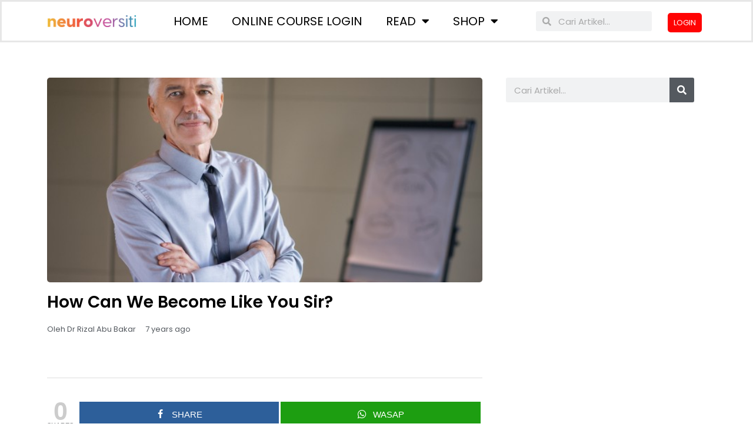

--- FILE ---
content_type: text/css
request_url: https://neuroversiti.com/wp-content/uploads/elementor/css/post-64085.css?ver=1763001747
body_size: 277
content:
.elementor-kit-64085{--e-global-color-primary:#6EC1E4;--e-global-color-secondary:#54595F;--e-global-color-text:#7A7A7A;--e-global-color-accent:#61CE70;--e-global-color-591ade07:#4054B2;--e-global-color-5307d05a:#23A455;--e-global-color-2eee1033:#000;--e-global-color-3602c73a:#FFF;--e-global-typography-primary-font-family:"Poppins";--e-global-typography-primary-font-weight:600;--e-global-typography-secondary-font-family:"Poppins";--e-global-typography-secondary-font-weight:400;--e-global-typography-text-font-family:"Poppins";--e-global-typography-text-font-weight:400;--e-global-typography-accent-font-family:"Poppins";--e-global-typography-accent-font-weight:500;font-family:"Poppins", Sans-serif;}.elementor-kit-64085 a{font-family:"Poppins", Sans-serif;}.elementor-kit-64085 h1{font-family:"Poppins", Sans-serif;}.elementor-kit-64085 h2{font-family:"Poppins", Sans-serif;}.elementor-kit-64085 h3{font-family:"Poppins", Sans-serif;}.elementor-kit-64085 h4{font-family:"Poppins", Sans-serif;}.elementor-kit-64085 h5{font-family:"Poppins", Sans-serif;}.elementor-kit-64085 h6{font-family:"Poppins", Sans-serif;}.elementor-section.elementor-section-boxed > .elementor-container{max-width:1140px;}.e-con{--container-max-width:1140px;}.elementor-widget:not(:last-child){margin-block-end:20px;}.elementor-element{--widgets-spacing:20px 20px;}{}h1.entry-title{display:var(--page-title-display);}.elementor-kit-64085 e-page-transition{background-color:#FFBC7D;}@media(max-width:1024px){.elementor-section.elementor-section-boxed > .elementor-container{max-width:1024px;}.e-con{--container-max-width:1024px;}}@media(max-width:767px){.elementor-section.elementor-section-boxed > .elementor-container{max-width:1140px;}.e-con{--container-max-width:1140px;}}

--- FILE ---
content_type: text/css
request_url: https://neuroversiti.com/wp-content/uploads/elementor/css/post-189214.css?ver=1763001747
body_size: 699
content:
.elementor-189214 .elementor-element.elementor-element-7589a9a5:not(.elementor-motion-effects-element-type-background), .elementor-189214 .elementor-element.elementor-element-7589a9a5 > .elementor-motion-effects-container > .elementor-motion-effects-layer{background-color:#FFFFFF;}.elementor-189214 .elementor-element.elementor-element-7589a9a5{border-style:solid;border-color:#C3C3C366;transition:background 0.3s, border 0.3s, border-radius 0.3s, box-shadow 0.3s;}.elementor-189214 .elementor-element.elementor-element-7589a9a5 > .elementor-background-overlay{transition:background 0.3s, border-radius 0.3s, opacity 0.3s;}.elementor-bc-flex-widget .elementor-189214 .elementor-element.elementor-element-74a8c9d0.elementor-column .elementor-widget-wrap{align-items:center;}.elementor-189214 .elementor-element.elementor-element-74a8c9d0.elementor-column.elementor-element[data-element_type="column"] > .elementor-widget-wrap.elementor-element-populated{align-content:center;align-items:center;}.elementor-189214 .elementor-element.elementor-element-74206d08 > .elementor-widget-container{margin:0px 0px 0px 0px;padding:0px 0px 0px 0px;}.elementor-bc-flex-widget .elementor-189214 .elementor-element.elementor-element-797cffdd.elementor-column .elementor-widget-wrap{align-items:center;}.elementor-189214 .elementor-element.elementor-element-797cffdd.elementor-column.elementor-element[data-element_type="column"] > .elementor-widget-wrap.elementor-element-populated{align-content:center;align-items:center;}.elementor-189214 .elementor-element.elementor-element-3e0e344f .elementor-menu-toggle{margin-left:auto;}.elementor-189214 .elementor-element.elementor-element-3e0e344f .elementor-nav-menu .elementor-item{font-family:"Poppins", Sans-serif;font-weight:500;text-transform:uppercase;}.elementor-189214 .elementor-element.elementor-element-3e0e344f .elementor-nav-menu--main .elementor-item{color:#000000;fill:#000000;}.elementor-189214 .elementor-element.elementor-element-3e0e344f .elementor-nav-menu--main .elementor-item:hover,
					.elementor-189214 .elementor-element.elementor-element-3e0e344f .elementor-nav-menu--main .elementor-item.elementor-item-active,
					.elementor-189214 .elementor-element.elementor-element-3e0e344f .elementor-nav-menu--main .elementor-item.highlighted,
					.elementor-189214 .elementor-element.elementor-element-3e0e344f .elementor-nav-menu--main .elementor-item:focus{color:#FF0000;fill:#FF0000;}.elementor-189214 .elementor-element.elementor-element-3e0e344f .elementor-nav-menu--dropdown .elementor-item, .elementor-189214 .elementor-element.elementor-element-3e0e344f .elementor-nav-menu--dropdown  .elementor-sub-item{font-family:"Poppins", Sans-serif;font-weight:500;text-transform:uppercase;}.elementor-189214 .elementor-element.elementor-element-3e0e344f{width:var( --container-widget-width, 117.144% );max-width:117.144%;--container-widget-width:117.144%;--container-widget-flex-grow:0;}.elementor-bc-flex-widget .elementor-189214 .elementor-element.elementor-element-1a126e91.elementor-column .elementor-widget-wrap{align-items:center;}.elementor-189214 .elementor-element.elementor-element-1a126e91.elementor-column.elementor-element[data-element_type="column"] > .elementor-widget-wrap.elementor-element-populated{align-content:center;align-items:center;}.elementor-189214 .elementor-element.elementor-element-3e73051 .elementor-search-form__container{min-height:34px;}.elementor-189214 .elementor-element.elementor-element-3e73051 .elementor-search-form__submit{min-width:34px;}body:not(.rtl) .elementor-189214 .elementor-element.elementor-element-3e73051 .elementor-search-form__icon{padding-left:calc(34px / 3);}body.rtl .elementor-189214 .elementor-element.elementor-element-3e73051 .elementor-search-form__icon{padding-right:calc(34px / 3);}.elementor-189214 .elementor-element.elementor-element-3e73051 .elementor-search-form__input, .elementor-189214 .elementor-element.elementor-element-3e73051.elementor-search-form--button-type-text .elementor-search-form__submit{padding-left:calc(34px / 3);padding-right:calc(34px / 3);}.elementor-189214 .elementor-element.elementor-element-3e73051:not(.elementor-search-form--skin-full_screen) .elementor-search-form__container{border-radius:3px;}.elementor-189214 .elementor-element.elementor-element-3e73051.elementor-search-form--skin-full_screen input[type="search"].elementor-search-form__input{border-radius:3px;}.elementor-bc-flex-widget .elementor-189214 .elementor-element.elementor-element-b59ae8a.elementor-column .elementor-widget-wrap{align-items:center;}.elementor-189214 .elementor-element.elementor-element-b59ae8a.elementor-column.elementor-element[data-element_type="column"] > .elementor-widget-wrap.elementor-element-populated{align-content:center;align-items:center;}.elementor-189214 .elementor-element.elementor-element-b8d340b .elementor-button{font-family:"Poppins", Sans-serif;font-weight:500;text-transform:uppercase;background-color:#FF0303;border-radius:5px 5px 5px 5px;padding:10px 10px 10px 10px;}@media(min-width:768px){.elementor-189214 .elementor-element.elementor-element-74a8c9d0{width:15.088%;}.elementor-189214 .elementor-element.elementor-element-797cffdd{width:57.804%;}.elementor-189214 .elementor-element.elementor-element-1a126e91{width:19.016%;}.elementor-189214 .elementor-element.elementor-element-b59ae8a{width:8.054%;}}@media(max-width:767px){.elementor-189214 .elementor-element.elementor-element-7589a9a5{border-width:0px 0px .5px 0px;}.elementor-189214 .elementor-element.elementor-element-74a8c9d0{width:40%;}.elementor-bc-flex-widget .elementor-189214 .elementor-element.elementor-element-74a8c9d0.elementor-column .elementor-widget-wrap{align-items:center;}.elementor-189214 .elementor-element.elementor-element-74a8c9d0.elementor-column.elementor-element[data-element_type="column"] > .elementor-widget-wrap.elementor-element-populated{align-content:center;align-items:center;}.elementor-189214 .elementor-element.elementor-element-797cffdd{width:60%;}}

--- FILE ---
content_type: text/css
request_url: https://neuroversiti.com/wp-content/uploads/elementor/css/post-189202.css?ver=1763001747
body_size: 368
content:
.elementor-189202 .elementor-element.elementor-element-eee5dcf:not(.elementor-motion-effects-element-type-background), .elementor-189202 .elementor-element.elementor-element-eee5dcf > .elementor-motion-effects-container > .elementor-motion-effects-layer{background-color:#F2F2F2;}.elementor-189202 .elementor-element.elementor-element-eee5dcf{transition:background 0.3s, border 0.3s, border-radius 0.3s, box-shadow 0.3s;padding:80px 10px 80px 10px;}.elementor-189202 .elementor-element.elementor-element-eee5dcf > .elementor-background-overlay{transition:background 0.3s, border-radius 0.3s, opacity 0.3s;}.elementor-189202 .elementor-element.elementor-element-58cc9812 .elementor-heading-title{color:#000000;font-family:"Poppins", Sans-serif;font-size:17px;font-weight:600;}.elementor-189202 .elementor-element.elementor-element-4f3b142a{font-family:"Poppins", Sans-serif;font-size:13px;font-weight:400;}.elementor-189202 .elementor-element.elementor-element-4b49a61 .elementor-heading-title{color:#000000;font-family:"Poppins", Sans-serif;font-size:17px;font-weight:600;}.elementor-189202 .elementor-element.elementor-element-83505a4{font-family:"Poppins", Sans-serif;font-size:13px;font-weight:400;}.elementor-189202 .elementor-element.elementor-element-593644a3 .elementor-heading-title{color:#000000;font-family:"Poppins", Sans-serif;font-size:17px;font-weight:600;}.elementor-189202 .elementor-element.elementor-element-2c95a766 .elementor-icon-list-icon i{transition:color 0.3s;}.elementor-189202 .elementor-element.elementor-element-2c95a766 .elementor-icon-list-icon svg{transition:fill 0.3s;}.elementor-189202 .elementor-element.elementor-element-2c95a766{--e-icon-list-icon-size:14px;--icon-vertical-offset:0px;}.elementor-189202 .elementor-element.elementor-element-2c95a766 .elementor-icon-list-text{transition:color 0.3s;}.elementor-189202 .elementor-element.elementor-element-3b2b38d7 .elementor-heading-title{color:#000000;font-family:"Poppins", Sans-serif;font-size:17px;font-weight:600;}.elementor-189202 .elementor-element.elementor-element-430d5db1{--grid-template-columns:repeat(0, auto);--icon-size:14px;--grid-column-gap:5px;--grid-row-gap:0px;}.elementor-189202 .elementor-element.elementor-element-430d5db1 .elementor-widget-container{text-align:left;}.elementor-189202 .elementor-element.elementor-element-68f026d .elementor-heading-title{color:#000000;font-family:"Poppins", Sans-serif;font-size:17px;font-weight:600;}.elementor-189202 .elementor-element.elementor-element-8919d4a{text-align:center;width:var( --container-widget-width, 12.492% );max-width:12.492%;--container-widget-width:12.492%;--container-widget-flex-grow:0;}.elementor-189202 .elementor-element.elementor-element-025f048 .elementor-heading-title{color:#000000;font-family:"Poppins", Sans-serif;font-size:17px;font-weight:600;}.elementor-189202 .elementor-element.elementor-element-4e01f45{font-family:"Poppins", Sans-serif;font-size:13px;font-weight:400;}

--- FILE ---
content_type: text/css
request_url: https://neuroversiti.com/wp-content/uploads/elementor/css/post-189207.css?ver=1763001747
body_size: 772
content:
.elementor-189207 .elementor-element.elementor-element-6cb9f0ed{margin-top:50px;margin-bottom:50px;}.elementor-189207 .elementor-element.elementor-element-7ceeb539 img{width:100%;height:348px;object-fit:cover;object-position:center center;border-radius:5px 5px 5px 5px;}.elementor-189207 .elementor-element.elementor-element-38205c5b .elementor-heading-title{color:#000000;font-family:"Poppins", Sans-serif;font-size:28px;font-weight:700;}.elementor-189207 .elementor-element.elementor-element-77acd8ff .elementor-icon-list-icon i{transition:color 0.3s;}.elementor-189207 .elementor-element.elementor-element-77acd8ff .elementor-icon-list-icon svg{transition:fill 0.3s;}.elementor-189207 .elementor-element.elementor-element-77acd8ff{--e-icon-list-icon-size:14px;--icon-vertical-offset:0px;}.elementor-189207 .elementor-element.elementor-element-77acd8ff .elementor-icon-list-item > .elementor-icon-list-text, .elementor-189207 .elementor-element.elementor-element-77acd8ff .elementor-icon-list-item > a{font-family:"Poppins", Sans-serif;font-size:13px;font-weight:400;}.elementor-189207 .elementor-element.elementor-element-77acd8ff .elementor-icon-list-text{transition:color 0.3s;}.elementor-189207 .elementor-element.elementor-element-70cf322{color:#1A1A1A;}.elementor-189207 .elementor-element.elementor-element-70cf322 > .elementor-widget-container{margin:50px 0px 0px 0px;padding:30px 0px 0px 0px;border-style:solid;border-width:1px 0px 0px 0px;border-color:#DDDDDD;}.elementor-189207 .elementor-element.elementor-element-4e8a1f0d .elementor-heading-title{color:#101010;font-family:"Poppins", Sans-serif;font-size:22px;font-weight:700;text-transform:uppercase;line-height:2em;}.elementor-189207 .elementor-element.elementor-element-c794930 > .elementor-widget-container > .jet-listing-grid > .jet-listing-grid__items{--columns:3;}:is( .elementor-189207 .elementor-element.elementor-element-c794930 > .elementor-widget-container > .jet-listing-grid > .jet-listing-grid__items, .elementor-189207 .elementor-element.elementor-element-c794930 > .elementor-widget-container > .jet-listing-grid > .jet-listing-grid__slider > .jet-listing-grid__items > .slick-list > .slick-track, .elementor-189207 .elementor-element.elementor-element-c794930 > .elementor-widget-container > .jet-listing-grid > .jet-listing-grid__scroll-slider > .jet-listing-grid__items ) > .jet-listing-grid__item{padding-left:calc(0px / 2);padding-right:calc(0px / 2);padding-top:calc(0px / 2);padding-bottom:calc(0px / 2);}:is( .elementor-189207 .elementor-element.elementor-element-c794930 > .elementor-widget-container > .jet-listing-grid, .elementor-189207 .elementor-element.elementor-element-c794930 > .elementor-widget-container > .jet-listing-grid > .jet-listing-grid__slider, .elementor-189207 .elementor-element.elementor-element-c794930 > .elementor-widget-container > .jet-listing-grid > .jet-listing-grid__scroll-slider ) > .jet-listing-grid__items{margin-left:calc(-0px / 2);margin-right:calc(-0px / 2);width:calc(100% + 0px);}.elementor-189207 .elementor-element.elementor-element-7ad449f2 > .elementor-element-populated{padding:0px 30px 0px 30px;}.elementor-189207 .elementor-element.elementor-element-eef4098 .elementor-search-form__container{min-height:42px;}.elementor-189207 .elementor-element.elementor-element-eef4098 .elementor-search-form__submit{min-width:42px;}body:not(.rtl) .elementor-189207 .elementor-element.elementor-element-eef4098 .elementor-search-form__icon{padding-left:calc(42px / 3);}body.rtl .elementor-189207 .elementor-element.elementor-element-eef4098 .elementor-search-form__icon{padding-right:calc(42px / 3);}.elementor-189207 .elementor-element.elementor-element-eef4098 .elementor-search-form__input, .elementor-189207 .elementor-element.elementor-element-eef4098.elementor-search-form--button-type-text .elementor-search-form__submit{padding-left:calc(42px / 3);padding-right:calc(42px / 3);}.elementor-189207 .elementor-element.elementor-element-eef4098:not(.elementor-search-form--skin-full_screen) .elementor-search-form__container{border-radius:3px;}.elementor-189207 .elementor-element.elementor-element-eef4098.elementor-search-form--skin-full_screen input[type="search"].elementor-search-form__input{border-radius:3px;}.elementor-189207 .elementor-element.elementor-element-eef4098 > .elementor-widget-container{padding:10px 0px 0px 0px;}.elementor-189207 .elementor-element.elementor-element-71e437b6 img{border-radius:5px 5px 5px 5px;}.elementor-189207 .elementor-element.elementor-element-71e437b6 > .elementor-widget-container{padding:10px 0px 0px 0px;}@media(max-width:767px){.elementor-189207 .elementor-element.elementor-element-6cb9f0ed{margin-top:30px;margin-bottom:30px;}.elementor-189207 .elementor-element.elementor-element-30c4f4bd > .elementor-element-populated{padding:10px 10px 10px 10px;}.elementor-189207 .elementor-element.elementor-element-7ceeb539 img{height:220px;border-radius:5px 5px 5px 5px;}.elementor-189207 .elementor-element.elementor-element-7ceeb539 > .elementor-widget-container{padding:10px 10px 10px 10px;}.elementor-189207 .elementor-element.elementor-element-38205c5b > .elementor-widget-container{padding:10px 10px 10px 10px;}.elementor-189207 .elementor-element.elementor-element-77acd8ff > .elementor-widget-container{padding:10px 10px 10px 10px;}.elementor-189207 .elementor-element.elementor-element-70cf322 > .elementor-widget-container{margin:0px 0px 0px 0px;border-width:1px 0px 0px 0px;}.elementor-189207 .elementor-element.elementor-element-c794930 > .elementor-widget-container > .jet-listing-grid > .jet-listing-grid__items{--columns:2;}.elementor-189207 .elementor-element.elementor-element-7ad449f2 > .elementor-element-populated{padding:0px 0px 0px 0px;}.elementor-189207 .elementor-element.elementor-element-eef4098 > .elementor-widget-container{padding:0px 0px 0px 0px;}.elementor-189207 .elementor-element.elementor-element-eef4098{width:100%;max-width:100%;}.elementor-189207 .elementor-element.elementor-element-71e437b6 > .elementor-widget-container{padding:10px 10px 10px 10px;}}/* Start custom CSS for column, class: .elementor-element-7ad449f2 */.sticky-column{
position: sticky;
position: -webkit-sticky;
top: 3rem;
}/* End custom CSS */

--- FILE ---
content_type: text/css
request_url: https://neuroversiti.com/wp-content/uploads/elementor/css/post-189169.css?ver=1763001747
body_size: 206
content:
.elementor-189169 .elementor-element.elementor-element-0ef3538{text-align:left;}.elementor-189169 .elementor-element.elementor-element-0ef3538 img{height:170px;object-fit:cover;object-position:center center;}.elementor-189169 .elementor-element.elementor-element-1cc4d22 .elementor-heading-title{color:#000000;font-family:"Poppins", Sans-serif;font-size:16px;font-weight:500;}.elementor-189169 .elementor-element.elementor-element-1cc4d22 > .elementor-widget-container{margin:0px 0px -14px 0px;}.elementor-189169 .elementor-element.elementor-element-536cf8d .elementor-icon-list-icon i{color:#FF0000;transition:color 0.3s;}.elementor-189169 .elementor-element.elementor-element-536cf8d .elementor-icon-list-icon svg{fill:#FF0000;transition:fill 0.3s;}.elementor-189169 .elementor-element.elementor-element-536cf8d{--e-icon-list-icon-size:14px;--icon-vertical-offset:0px;}.elementor-189169 .elementor-element.elementor-element-536cf8d .elementor-icon-list-item > .elementor-icon-list-text, .elementor-189169 .elementor-element.elementor-element-536cf8d .elementor-icon-list-item > a{font-family:"Poppins", Sans-serif;font-size:14px;font-weight:400;}.elementor-189169 .elementor-element.elementor-element-536cf8d .elementor-icon-list-text{transition:color 0.3s;}.jet-listing-item.single-jet-engine.elementor-page-189169 > .elementor{width:300px;margin-left:auto;margin-right:auto;}

--- FILE ---
content_type: text/javascript
request_url: https://neuroversiti.com/wp-content/plugins/checkout-upsell-woocommerce/assets/js/template.js?ver=1.4.2
body_size: 3058
content:
jQuery(function ($) {

    let cuw_data = cuw_template.data;
    let cuw_i18n = cuw_template.i18n;
    let cuw_is_rtl = cuw_template.is_rtl;

    /* Offer */
    window.cuw_offer = {
        // init
        init: function () {
            this.event_listeners();
        },

        // update price when change variant
        update_price: function (select, section) {
            let variant = select.find('option:selected');
            section.find('.cuw-product-price, .cuw-page-product-price').html(variant.data('price'));
            select.find('.quantity-input input').attr('max', variant.data('max_qty'));
        },

        // update the closest quantity input on click press plus or minus button
        update_quantity: function (button) {
            let wrapper = button.parent();
            let input = wrapper.find('input'),
                val = parseFloat(input.val()) || 0,
                max = parseFloat(input.attr('max')) || '',
                min = parseFloat(input.attr('min')) || 0,
                step = parseFloat(input.attr('step')) || 1;

            if (button.is('.cuw-plus')) {
                if (max && (val >= max)) input.val(max);
                else input.val(val + step);
            } else {
                if (min && (val <= min)) input.val(min);
                else if (val > 0) input.val(val - step);
            }

            val = parseFloat(input.val()); // to get current value
            wrapper.find('.cuw-minus').css('opacity', min === val ? 0.6 : 1);
            wrapper.find('.cuw-plus').css('opacity', max === val ? 0.6 : 1);
            input.trigger('change');
        },

        // to load event listeners
        event_listeners: function () {
            $(document).on("click", ".cuw-offer .quantity-input .cuw-plus, .cuw-offer .quantity-input .cuw-minus", function () {
                cuw_offer.update_quantity($(this));
            });

            $(document).on("click", ".cuw-page .quantity-input .cuw-plus, .cuw-page .quantity-input .cuw-minus", function () {
                cuw_offer.update_quantity($(this));
            });

            $(document).on("change", ".cuw-offer .variant-select", function () {
                cuw_offer.update_price($(this), $(this).closest('.cuw-offer'));
            });

            $(document).on("change", ".cuw-page .variant-select", function () {
                cuw_offer.update_price($(this), $(this).closest('.cuw-page'));
            });
        },
    }

    /* Products */
    window.cuw_products = {
        // init
        init: function () {
            this.event_listeners();
            this.load_sections();
        },

        // load all available sections
        load_sections: function () {
            $(".cuw-products").each(function (index, section) {
                cuw_products.load_section($(section));
            });
        },

        // load specific section
        load_section: function (section) {
            cuw_products.update_prices(section);
        },

        // get chosen products
        get_chosen_products: function (section) {
            let products = [];
            section.find('.cuw-product').each(function(index, product) {
                if ($(product).find(".cuw-product-checkbox").prop("checked") || $(product).data('key')) {
                    products.push($(product));
                }
            });
            return products;
        },

        // update modal product prices
        update_product_row: function (section, product_row) {
            let price_column = product_row.find('.cuw-product-price');
            let product_id = product_row.data('product_id'), variant_id;
            if (!product_id) {
                product_id = product_row.data('id');
            }

            let product = section.find('.cuw-product[data-id="' + product_id + '"]').first();
            let variant_select = product_row.find('.variant-select').first();
            if (variant_select && variant_select.length) {
                variant_id = variant_select.val();
                let variant = variant_select.find('option[value="' + variant_id + '"]').first();
                product.data('regular_price', variant.data('regular_price'));
                product.data('price', variant.data('price'));
                product.find('.cuw-product-variation-id').val(variant_id);
                price_column.html(cuw_helper.get_price_html(variant.data('price'), variant.data('regular_price')));
            } else if (price_column.html() === '') {
                price_column.html(cuw_helper.get_price_html(product.data('price'), product.data('regular_price')));
            }
        },

        // update pricing section
        update_prices: function(section, data = {}) {
            if (section.closest('.cuw-modal').length > 0) {
                section = section.closest('.cuw-modal');
            }
            let regular_price_total = 0, price_total = 0, items = 0, main_price = 0, main_item = 0, addons_price = 0, addon_items = 0;
            let main_product_id = parseInt(section.find('[name="main_product_id"]').val());
            this.get_chosen_products(section).forEach(function (product) {
                let quantity = parseFloat(product.find('.quantity-input .cuw-qty').first().val() || 1);
                if (main_product_id === product.data('id')) {
                    main_price = parseFloat(product.data('price')) * quantity;
                    main_item = 1;
                } else {
                    addons_price += parseFloat(product.data('price')) * quantity;
                    addon_items++;
                }
                regular_price_total += parseFloat(product.data('regular_price')) * quantity;
                price_total += parseFloat(product.data('price')) * quantity;
                items++;
            });

            let total_savings = regular_price_total - price_total;
            let at_least_items = parseInt(section.find(".cuw-buy-section").find(".cuw-add-to-cart").data('at_least_items')) || 1;
            if (items >= at_least_items) {
                section.find(".cuw-buy-section .cuw-message").hide();
                if (section.find(".cuw-buy-section .cuw-actions").first().data('inactive') === 'disable') {
                    section.find(".cuw-buy-section .cuw-actions").show();
                    section.find(".cuw-buy-section .cuw-actions").find(":input").prop('disabled', false);
                } else {
                    section.find(".cuw-buy-section .cuw-actions").show();
                }
                section.find(".cuw-buy-section .cuw-prices").show();

                section.find(".cuw-main-item").html(main_item);
                section.find(".cuw-addon-items").html(addon_items);
                section.find(".cuw-total-items").html(items);
                section.find(".cuw-main-price").html(cuw_helper.get_price_html(main_price));
                section.find(".cuw-addons-price").html(cuw_helper.get_price_html(addons_price));
                section.find(".cuw-total-price").html(cuw_helper.get_price_html(price_total, regular_price_total));
            } else {
                if (section.find(".cuw-buy-section .cuw-actions").first().data('inactive') === 'disable') {
                    section.find(".cuw-buy-section .cuw-actions").find(":input").prop('disabled', true);
                } else {
                    section.find(".cuw-buy-section .cuw-actions").hide();
                }
                section.find(".cuw-buy-section .cuw-prices").hide();
                section.find(".cuw-buy-section .cuw-message").show();
            }
            if (total_savings > 0) {
                section.find('.cuw-total-savings').show();
                section.find('.cuw-total-savings .cuw-saved-amount').html(cuw_helper.get_price_html(total_savings));
            } else {
                section.find('.cuw-total-savings').hide();
                section.find('.cuw-total-savings .cuw-saved-amount').html('');
            }
            if (data.cart_subtotal) {
                section.find('.cuw-cart-subtotal').html(data.cart_subtotal);
            }
            this.update_add_to_cart_text(section, items);
        },

        // update inputs
        update_inputs: function (product, show = true) {
            let inputs = product.find(':input').not('input[type="checkbox"]');
            let product_id = product.data('id');
            if (show) {
                inputs.prop("disabled", false);
                product.css('opacity', '1');
                if (product_id) {
                    product.closest('.cuw-products').find('.cuw-product[data-id="' + product_id + '"]').css('opacity', '1');
                }
                product.find('.cuw-plus, .cuw-minus').css('pointer-events', 'all');

                product.find('.cuw-remove-item-from-cart, .cuw-added-text, .cuw-added-icon').hide();
                product.find('.cuw-add-product-to-cart').show();
            } else {
                inputs.prop("disabled", true);
                product.css('opacity', '0.8');
                if (product_id) {
                    product.closest('.cuw-products').find('.cuw-product[data-id="' + product_id + '"]').css('opacity', '0.8');
                }
                product.find('.cuw-plus, .cuw-minus').css('pointer-events', 'none');

                product.find('.cuw-add-product-to-cart').hide();
                product.find('.cuw-remove-item-from-cart, .cuw-added-text, .cuw-added-icon').show();
            }
        },

        // update add to cart text
        update_add_to_cart_text: function (section, count = 1) {
            if (section.find(".cuw-buy-section").find(".cuw-add-to-cart").data('buy_now')) {
                return;
            }
            let text = '';
            if (count > 1) {
                let items_text = '';
                let items_count = count + ' ' + cuw_i18n.add_to_cart.items;
                if (cuw_i18n.add_to_cart.number_to_text[count]) {
                    items_text = cuw_i18n.add_to_cart.number_to_text[count];
                } else {
                    items_text = items_count;
                }
                if (section.find(".cuw-buy-section").find(".cuw-add-to-cart").data('text')) {
                    text = section.find(".cuw-buy-section").find(".cuw-add-to-cart").data('text')
                        .replace('{items_text}', items_text)
                        .replace('{items_count}', items_count);
                }
            } else {
                text = cuw_i18n.add_to_cart.text;
            }
            section.find(".cuw-add-to-cart").html(text);
        },

        // update carousel actions
        carousel_update_actions: function (section) {
            let slider = section.find(".cuw-carousel-slider");
            if (slider[0].scrollLeft === 0) {
                section.find(".cuw-previous").css('opacity', 0.5);
            } else if (Math.abs(slider[0].scrollLeft) + slider[0].clientWidth == slider[0].scrollWidth) {
                section.find(".cuw-next").css('opacity', 0.5);
            } else {
                section.find(".cuw-previous, .cuw-next").css('opacity', 1);
            }
        },

        // carousel scroll items
        carousel_scroll_items : function (section, action) {
            let slider = section.find(".cuw-carousel-slider");
            let item_gap = parseInt(slider.data('gap')) || 18;
            let item_width = parseInt(slider.find(':first-child').width());
            if (action.hasClass('cuw-next')) {
                slider.animate({
                    scrollLeft: (cuw_is_rtl ? '-=' : '+=') + (item_width + item_gap),
                    behaviour: 'smooth'
                }, 10);
            } else if (action.hasClass('cuw-previous')) {
                slider.animate({
                    scrollLeft: (cuw_is_rtl ? '+=' : '-=') + (item_width + item_gap),
                    behaviour: 'smooth'
                }, 10);
            }
        },

        // to load event listeners
        event_listeners: function () {
            $(document).on("click", ".cuw-products .cuw-product-image", function () {
                let checkbox = $(this).closest(".cuw-product").find(".cuw-product-checkbox").first();
                checkbox.prop("checked", !checkbox.prop("checked")).trigger("change");
            });

            $(document).on('click', '.cuw-carousel .cuw-scroll-action', function () {
                cuw_products.carousel_scroll_items($(this).closest(".cuw-carousel"), $(this));
            });

            $('.cuw-carousel .cuw-carousel-slider').on('scroll', function() {
                cuw_products.carousel_update_actions($(this).closest(".cuw-carousel"));
            });

            $(document).on("change", ".cuw-products .cuw-product-checkbox", function () {
                cuw_products.update_inputs($(this).closest(".cuw-product"), $(this).is(":checked"));
                cuw_products.update_prices($(this).closest(".cuw-products"));
            });

            $(document).on("click", ".cuw-products .quantity-input .cuw-plus, .cuw-products .quantity-input .cuw-minus", function () {
                cuw_offer.update_quantity($(this));
            });

            $(document).on("change", '.cuw-products .quantity-input .cuw-qty', function () {
                cuw_products.update_prices($(this).closest(".cuw-products"));
            });

            $(document).on("change", ".cuw-products .variant-select", function () {
                cuw_products.update_product_row($(this).closest(".cuw-products"), $(this).closest(".cuw-product-row"));
                cuw_products.update_prices($(this).closest(".cuw-products"));
            });

            $(document).on("cuw_products_load_section", function (event, section) {
                cuw_products.load_section(section);
            });
        },
    }

    /* Helper */
    window.cuw_helper = {
        // format price
        format_price: function (price, tag = '') {
            price = parseFloat(price).toFixed(cuw_data.woocommerce.price.decimals);
            price = price.replace(".", cuw_data.woocommerce.price.decimal_separator);
            let split = price.split(cuw_data.woocommerce.price.decimal_separator);
            split[0] = split[0].replace(/\B(?=(\d{3})+(?!\d))/g, cuw_data.woocommerce.price.thousand_separator);
            price = split.join(cuw_data.woocommerce.price.decimal_separator);
            price = cuw_data.woocommerce.price.format.replace('%1$s', cuw_data.woocommerce.price.symbol).replace('%2$s', price);
            return tag ? '<' + tag + '>' + price + '</' + tag + '>' : price;
        },

        // get price html
        get_price_html: function (price, regular_price = null) {
            if (regular_price && regular_price > price) {
                return this.format_price(regular_price, 'del') + ' ' + this.format_price(price, 'ins');
            }
            return this.format_price(price, 'ins');
        },

        // get discount text
        get_discount_text: function (discount_type, discount_value) {
            let discount_text = '';
            if (discount_type === 'percentage' && discount_value !== '') {
                discount_text = discount_value + '%';
            } else if (discount_type === 'fixed_price' && discount_value !== '') {
                discount_text = cuw_helper.format_price(discount_value);
            } else if (discount_type === 'free') {
                discount_text = cuw_i18n.free;
            }
            return discount_text;
        }
    }

    /* Spinner */
    window.cuw_spinner = {
        // show spinner
        show: function (section) {
            if (typeof section === 'string') {
                section = $(section).first();
            }
            if (section.block) {
                $(section).block({ message: null, overlayCSS: { background: '#fff', opacity: 0.6 } });
            }
        },

        // hide spinner
        hide: function (section) {
            if (typeof section === 'string') {
                section = $(section).first();
            }
            if (section.unblock) {
                $(section).unblock();
            }
        }
    }

    /* Model */
    window.cuw_modal = {
        // show modal
        show: function (modal, temp = false) {
            if (typeof modal === 'string') {
                modal = $(modal).first();
            }
            modal.show();
            modal.find('.cuw-modal-close').click(function() { temp ? modal.remove() : modal.hide() });
            $(window).click(function(event) {
                if ($(event.target).hasClass('cuw-modal')) { temp ? modal.remove() : modal.hide() }
            });
            $(document).keydown(function(event) {
                if (event.keyCode === 27) { temp ? modal.remove() : modal.hide() }
            });
        },

        // hide modal
        hide: function (modal) {
            if (typeof modal === 'string') {
                modal = $(modal).first();
            }
            modal.hide();
        }
    }

    /* Init */
    $(document).ready(function () {
        cuw_offer.init();
        cuw_products.init();
    });

});